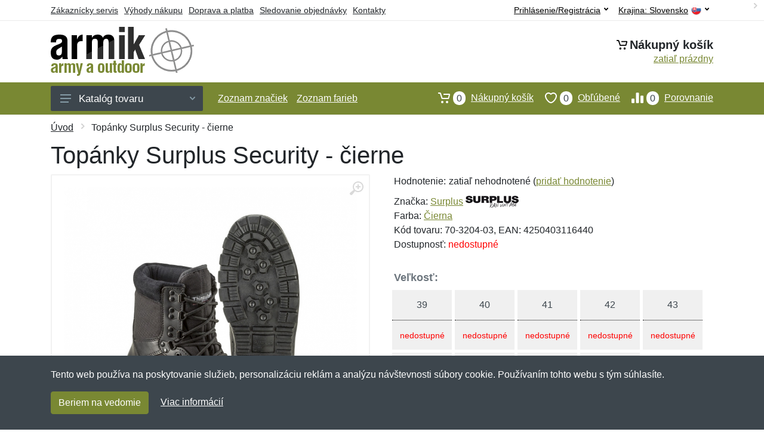

--- FILE ---
content_type: text/html; charset=UTF-8
request_url: https://armik.sk/topanky-surplus-security-cierne/
body_size: 14133
content:
<!doctype html>
<html xmlns="http://www.w3.org/1999/xhtml" lang="sk" xml:lang="sk">
<head>
<title>Topánky Surplus Security - čierne - Armik.sk: Armyshop a outdoor</title>
<meta http-equiv="content-type" content="text/html;charset=utf-8" />
<meta http-equiv="content-language" content="sk" />
<meta name="language" content="sk" />
<meta name="description" content="Kúpiť Topánky Surplus Security  - čierne najvýhodnejšie na internete." />
<meta name="robots" content="index,follow" />
<meta name="author" content="Netnakup.sk" />
<meta property="og:type" content="website" />
<meta property="og:title" content="Armik.sk" />
<meta property="og:description" content="Kúpiť Topánky Surplus Security  - čierne najvýhodnejšie na internete." />
<meta property="og:site_name" content="Armik.sk" />
<meta property="og:url" content="https://armik.sk/" />
<meta name="twitter:card" content="summary" />
<meta http-equiv="X-UA-Compatible" content="IE=edge" />
<meta name="seznam-ranking-position" content="query-exact: 1.0; query-broad: 1.3; (Google compatible)" />
<link rel="shortcut icon" href="/favicon.ico" type="image/x-icon" />
<link rel="apple-touch-icon" href="/favicon.ico">
<link rel="search" href="/search.xml" type="application/opensearchdescription+xml" title="Armik.sk" />
<link rel="manifest" href="/manifest.json" />
<link rel="alternate" type="application/xml" title="Sitemap" href="/sitemap.php" />
<meta http-equiv="x-dns-prefetch-control" content="on" />
<link rel="dns-prefetch" href="https://server.netiq.biz/" /><link rel="dns-prefetch" href="https://static.netiq.biz/" /><link rel="dns-prefetch" href="https://www.googletagmanager.com" />
<meta name="viewport" content="width=device-width, initial-scale=1" />
<meta name="format-detection" content="telephone=no" />
<link rel="stylesheet" href="https://server.netiq.biz/engine/eshop2/themes/default/css/style.css?cache=55" />
<link rel="stylesheet" href="https://server.netiq.biz/engine/eshop2/themes/default/css/armik.css?cache=55" />
<script>window.dataLayer = window.dataLayer || [];function gtag(){dataLayer.push(arguments);};gtag('consent','default',{'ad_storage':'granted','analytics_storage':'granted','ad_user_data':'granted','ad_personalization':'granted'});</script>
<script async src="https://www.googletagmanager.com/gtag/js?id=G-NC2NHHXPTF"></script>
<script async src="https://www.googletagmanager.com/gtag/js?id=AW-1063823888"></script>
<script>window.dataLayer = window.dataLayer || [];function gtag(){dataLayer.push(arguments);};gtag('js',new Date());gtag('config','G-NC2NHHXPTF');gtag('config','AW-1063823888',{'allow_enhanced_conversions':true});</script>
<script>!function(e,n,t,a,s,o,r){ e[a]||((s=e[a]=function(){s.process?s.process.apply(s,arguments):s.queue.push(arguments)}).queue=[],(o=n.createElement(t)).async=1,o.src='https://tracking.srovname.cz/srovnamepixel.js',o.dataset.srv9="1",(r=n.getElementsByTagName(t)[0]).parentNode.insertBefore(o,r))}(window,document,"script","srovname");srovname("init",'9bb9baf903a57103962e2c30a1c96bc0');</script>
</head>
<body>
<div id="hproduct" class="site">
<header class="site-header d-lg-none">
<div id="mobileheader" class="mobile-header mobile-header--sticky" data-sticky-mode="pullToShow">
<div class="mobile-panel">
<div class="container">
<div class="mobile-body">
<button class="mobile-button" aria-label="Menu"><svg width="18px" height="14px"><use xlink:href="/sprite.svg?v=2#menu-18x14"></use></svg></button>
<a class="mobile-logo" href="/"><img src="https://server.netiq.biz/engine/eshop2/identity/armik_sk_mobile.png" alt="Armik.sk" /></a>
<div class="search search--location--mobile-header mobile-header__search">
<div class="search__body">
<form class="search__form" action="./" method="post">
<input class="search__input" name="search" placeholder="Vyhľadávanie tovaru a kategórií..." aria-label="Vyhľadávanie" type="text" autocomplete="off" />
<button class="search__button search__button--type--submit" type="submit"><svg width="20px" height="20px"><use xlink:href="/sprite.svg?v=3#search-20"></use></svg></button>
<div class="search__border"></div>
</form>
<div class="search__suggestions suggestions suggestions--location--mobile-header"></div>
</div>
</div>
<div class="mobile-indicators">
<div class="indicator indicator--mobile-search indicator--mobile d-md-none"><button class="indicator__button" aria-label="Vyhľadať"><span class="area"><svg width="20px" height="20px"><use xlink:href="/sprite.svg?v=4#search-20"></use></svg></span></button></div>
<div class="indicator indicator--mobile"><a href="/cart/" class="indicator__button"><span class="area"><svg width="20px" height="20px"><use xlink:href="/sprite.svg?v=5#cart-20"></use></svg><span id="cart_value3" class="number">0</span></span></a></div>
<div class="indicator indicator--mobile d-sm-flex d-none"><a href="/wish/" class="indicator__button"><span class="area"><svg width="20px" height="20px"><use xlink:href="/sprite.svg?v=6#heart-20"></use></svg><span id="wish_value3" class="number">0</span></span></a></div>
<div class="indicator indicator--mobile d-sm-flex d-none"><a href="/compare/" class="indicator__button"><span class="area"><svg width="20px" height="20px"><use xlink:href="/sprite.svg?v=7#compare-16"></use></svg><span id="compare_value3" class="number">0</span></span></a></div>
</div>
</div>
</div>
</div>
</div>
</header>
<header id="header" class="site-header d-lg-block d-none">
<div class="site-header">
<div id="topbar">
<div class="topbar-all container">
<div class="topbar-links">
<div class="topbar-item"><a href="/servis/">Zákaznícky servis</a></div>
<div class="topbar-item"><a href="/vyhody/">Výhody nákupu</a></div>
<div class="topbar-item"><a href="/doprava-platba/">Doprava a platba</a></div>
<div class="topbar-item"><a href="/objednavka/">Sledovanie objednávky</a></div>
<div class="topbar-item"><a href="/kontakt/">Kontakty</a></div>
</div>
<div class="topbar-right"><div class="topbar-dropdown"><button class="topbar-dropdown__btn" type="button">Krajina: <span class="topbar__item-value">Slovensko</span><img src="https://stat.netiq.biz/general/flag4/sk.png" alt="" /><svg width="7px" height="5px"><use xlink:href="/sprite.svg?v=8#arrow-rounded-down-7x5"></use></svg></button><div class="topbar-dropdown__body"><div class="menu menu--layout--topbar  menu--with-icons "><div class="menu__submenus-container"></div><ul class="menu__list countries"><li class="menu__item"><div class="menu__item-submenu-offset"></div><a class="menu__item-link" href="https://armik.sk/"><img srcset="https://stat.netiq.biz/general/flag4/sk.png" src="https://stat.netiq.biz/general/flag4/sk.png" alt="" />Slovensko</a></li>
<li class="menu__item"><div class="menu__item-submenu-offset"></div><a class="menu__item-link" href="https://armik.cz/"><img srcset="https://stat.netiq.biz/general/flag4/cz.png" src="https://stat.netiq.biz/general/flag4/cz.png" alt="" />Česká republika</a></li>
</ul></div></div></div></div>
<div class="topbar-right">
<div class="topdrop">
<div class="indicator indicator--trigger--click"><button class="topbar-dropdown__btn indicator__button" type="button">Prihlásenie/Registrácia <svg width="7px" height="5px"><use xlink:href="/sprite.svg?v=11#arrow-rounded-down-7x5"></use></svg></button>
<div class="indicator__dropdown">
<div class="account-menu">
<form action="./" class="account-menu__form" method="post">
<div class="title">Prihlásenie</div>
<div class="form-group">
<label for="header-signin-email" class="sr-only">E-mail</label>
<input id="header-signin-email" type="email" name="email" class="form-control form-control-sm" placeholder="Zadajte e-mail" />
</div>
<div class="form-group">
<label for="header-signin-password" class="sr-only">Heslo</label>
<input id="header-signin-password" type="password" name="pass" class="form-control form-control-sm" placeholder="Zadajte heslo" />
</div>
<div class="button">
<button type="submit" name="login" class="btn btn-primary btn-sm">Prihlásiť</button>
</div>
<div class="link"><a href="/user/register/">Zaregistrovať</a> <a href="/user/forgot/">Zabudnuté heslo</a></div>
</form>
</div>
</div>
</div>
</div>
</div>
</div>
</div>
<div class="middle container">
<div class="header-logo"><a href="/"><img src="https://server.netiq.biz/engine/eshop2/identity/armik_sk.png" style="width:240px,height:82px" class="icon" alt="Armik.sk" /></a></div>
<div id="search">
<div class="search">
<div class="search__body sbl">
</div>
</div>
</div>
<div class="topcart">
<div class="title"><svg width="18px" height="18px"><use xlink:href="/sprite.svg?v=14#cart-20"></use></svg>Nákupný košík</div>
<div class="link"><a href="/cart/"><span id="cart_top"><span id="cart_top_quantity">zatiaľ prázdny</span><span id="cart_noti"> ks za <span id="cart_top_total"></span> €</span></span></a></div>
</div>
</div>
<div class="site-header__nav-panel">
<div class="nav-panel nav-panel--sticky" data-sticky-mode="pullToShow">
<div class="nav-panel__container container">
<div class="nav-panel__row">
<div id="menu" class="nav-panel__departments">
<div class="departments " data-departments-fixed-by="">
<div class="topmenu">
<div class="departments__links-wrapper">
<div class="departments__submenus-container"></div>
<ul class="departments__links">
<li class="departments__item"><a href="/#" class="departments__item-link">Oblečenie <svg class="departments__item-arrow" width="6px" height="9px"><use xlink:href="/sprite.svg#arrow-rounded-right-6x9"></use></svg></a><div class="departments__submenu"><div id="menu" class="menu-parts"><div class="menu-body" style="background-image:url('https://server.netiq.biz/engine/eshop2/themes/default/menu/armik_menu1.jpg');"><div class="row"><div class="mrow mlines"><ul class="menu-links menu-level0"><li class="menu-link menu-sublink"><a href="/armyshop-kategorie-bundy-kabaty-vesty/">Bundy, kabáty a vesty</a><ul class="menu-links menu-level1"><li class="menu-link"><a href="/armyshop-kategorie-bundy-kabaty-vesty-bundy/">Bundy</a></li><li class="menu-link"><a href="/armyshop-kategorie-bundy-kabaty-vesty-kabaty/">Kabáty</a></li><li class="menu-link"><a href="/armyshop-kategorie-bundy-kabaty-vesty-vesty/">Vesty</a></li></ul></li><li class="menu-link menu-sublink"><a href="/armyshop-kategorie-kombinezy-uniformy-saty/">Kombinézy, uniformy a šaty</a></li><li class="menu-link menu-sublink"><a href="/armyshop-kategorie-kosele-polokosele/">Košeľe a polokošeľe</a><ul class="menu-links menu-level1"><li class="menu-link"><a href="/armyshop-kategorie-kosele-polokosele-kosele-bluzky/">Košele a blúzky</a></li><li class="menu-link"><a href="/armyshop-kategorie-kosele-polokosele-polokosele/">Polokošele</a></li></ul></li><li class="menu-link menu-sublink"><a href="/armyshop-kategorie-mikiny-svetre/">Mikiny a svetre</a><ul class="menu-links menu-level1"><li class="menu-link"><a href="/armyshop-kategorie-mikiny-svetre-mikiny/">Mikiny</a></li><li class="menu-link"><a href="/armyshop-kategorie-mikiny-svetre-svetre/">Svetre</a></li></ul></li><li class="menu-link menu-sublink"><a href="/armyshop-kategorie-nohavice-kratasy/">Nohavice a kraťasy</a><ul class="menu-links menu-level1"><li class="menu-link"><a href="/armyshop-kategorie-nohavice-kratasy-3-4-nohavice/">3/4 nohavice</a></li><li class="menu-link"><a href="/armyshop-kategorie-nohavice-kratasy-kratasy-sortky/">Kraťasy a šortky</a></li><li class="menu-link"><a href="/armyshop-kategorie-nohavice-kratasy-nohavice/">Nohavice</a></li></ul></li><li class="menu-link menu-sublink"><a href="/armyshop-kategorie-osetrenie-impregnacia/">Ošetrenie a impregnácia</a></li><li class="menu-link menu-sublink"><a href="/armyshop-kategorie-spodna-bielizen-pyzama/">Spodná bielizeň a pyžamá</a><ul class="menu-links menu-level1"><li class="menu-link"><a href="/armyshop-kategorie-spodna-bielizen-pyzama-boxerky/">Boxerky</a></li><li class="menu-link"><a href="/armyshop-kategorie-spodna-bielizen-pyzama-dojcenske-oblecenie/">Dojčenské oblečenie</a></li></ul></li><li class="menu-link menu-sublink"><a href="/armyshop-kategorie-tricka-tilka/">Tričká a tílka</a><ul class="menu-links menu-level1"><li class="menu-link"><a href="/armyshop-kategorie-tricka-tilka-tielka/">Tielka</a></li><li class="menu-link"><a href="/armyshop-kategorie-tricka-tilka-tricka/">Tričká</a></li></ul></li></li></ul></div></div></div></div></div></li><li class="departments__item"><a href="/#" class="departments__item-link">Doplnky <svg class="departments__item-arrow" width="6px" height="9px"><use xlink:href="/sprite.svg#arrow-rounded-right-6x9"></use></svg></a><div class="departments__submenu"><div id="menu" class="menu-parts"><div class="menu-body" style="background-image:url('https://server.netiq.biz/engine/eshop2/themes/default/menu/armik_menu2.jpg');"><div class="row"><div class="mrow mlines"><ul class="menu-links menu-level0"><li class="menu-link menu-sublink"><a href="/armyshop-kategorie-ciapky-satky-rukavice/">Čiapky, šatky a rukavice</a><ul class="menu-links menu-level1"><li class="menu-link"><a href="/armyshop-kategorie-ciapky-satky-rukavice-ciapky/">Čiapky</a></li><li class="menu-link"><a href="/armyshop-kategorie-ciapky-satky-rukavice-klobuky/">Klobúky</a></li><li class="menu-link"><a href="/armyshop-kategorie-ciapky-satky-rukavice-nakrcniky/">Nákrčníky</a></li><li class="menu-link"><a href="/armyshop-kategorie-ciapky-satky-rukavice-rukavice/">Rukavice</a></li></ul></li><li class="menu-link menu-sublink"><a href="/armyshop-kategorie-galanteria-ozdoby/">Galantéria a ozdoby</a><ul class="menu-links menu-level1"><li class="menu-link"><a href="/armyshop-kategorie-galanteria-ozdoby-id-znamky/">ID známky</a></li><li class="menu-link"><a href="/armyshop-kategorie-galanteria-ozdoby-ozdoby-sperky/">Ozdoby a šperky</a></li><li class="menu-link"><a href="/armyshop-kategorie-galanteria-ozdoby-textilna-galanteria/">Textilná galantéria</a></li></ul></li><li class="menu-link menu-sublink"><a href="/armyshop-kategorie-hodinky-kompasy/">Hodinky a kompasy</a></li><li class="menu-link menu-sublink"><a href="/armyshop-kategorie-okuliare-dalekohlady/">Okuliare a ďalekohľady</a><ul class="menu-links menu-level1"><li class="menu-link"><a href="/armyshop-kategorie-okuliare-dalekohlady-dalekohlady/">Ďalekohľady</a></li><li class="menu-link"><a href="/armyshop-kategorie-okuliare-dalekohlady-okuliare/">Okuliare</a></li></ul></li><li class="menu-link menu-sublink"><a href="/armyshop-kategorie-opasky-traky/">Opasky a traky</a><ul class="menu-links menu-level1"><li class="menu-link"><a href="/armyshop-kategorie-opasky-traky-opasky/">Opasky</a></li><li class="menu-link"><a href="/armyshop-kategorie-opasky-traky-traky/">Traky</a></li></ul></li><li class="menu-link menu-sublink"><a href="/armyshop-kategorie-plastenky-dazdniky/">Pláštenky a dáždniky</a><ul class="menu-links menu-level1"><li class="menu-link"><a href="/armyshop-kategorie-plastenky-dazdniky-ponca/">Pončá</a></li></ul></li><li class="menu-link menu-sublink"><a href="/armyshop-kategorie-zdravie-hygiena/">Zdravie a hygiena</a><ul class="menu-links menu-level1"><li class="menu-link"><a href="/armyshop-kategorie-zdravie-hygiena-bandaze/">Bandáže</a></li><li class="menu-link"><a href="/armyshop-kategorie-zdravie-hygiena-lekarnicky-pomocky/">Lekárničky a pomôcky</a></li><li class="menu-link"><a href="/armyshop-kategorie-zdravie-hygiena-uteraky-osusky/">Uteráky a osušky</a></li><li class="menu-link"><a href="/armyshop-kategorie-zdravie-hygiena-vaky-na-vodu-sprchy/">Vaky na vodu a sprchy</a></li></ul></li></li></ul></div></div></div></div></div></li><li class="departments__item"><a href="/#" class="departments__item-link">Obuv a ponožky <svg class="departments__item-arrow" width="6px" height="9px"><use xlink:href="/sprite.svg#arrow-rounded-right-6x9"></use></svg></a><div class="departments__submenu"><div id="menu" class="menu-parts"><div class="menu-body" style="background-image:url('https://server.netiq.biz/engine/eshop2/themes/default/menu/armik_menu3.jpg');"><div class="row"><div class="mrow mlines"><ul class="menu-links menu-level0"><li class="menu-link menu-sublink"><a href="/armyshop-kategorie-obuv-ponozky-nesmyky-macky/">Nešmýky a mačky</a></li><li class="menu-link menu-sublink"><a href="/armyshop-kategorie-obuv-ponozky-nizka-obuv/">Nízka obuv</a><ul class="menu-links menu-level1"><li class="menu-link"><a href="/armyshop-kategorie-obuv-ponozky-nizka-obuv-mestska-tenisky/">Mestská a tenisky</a></li><li class="menu-link"><a href="/armyshop-kategorie-obuv-ponozky-nizka-obuv-pracovna/">Pracovná</a></li><li class="menu-link"><a href="/armyshop-kategorie-obuv-ponozky-nizka-obuv-sandale-zabky/">Sandále a žabky</a></li><li class="menu-link"><a href="/armyshop-kategorie-obuv-ponozky-nizka-obuv-sportova-turisticka/">Športová a turistická</a></li><li class="menu-link"><a href="/armyshop-kategorie-obuv-ponozky-nizka-obuv-takticka/">Taktická</a></li></ul></li><li class="menu-link menu-sublink"><a href="/armyshop-kategorie-obuv-ponozky-osetrenie-vone/">Ošetrenie a vôňe</a><ul class="menu-links menu-level1"><li class="menu-link"><a href="/armyshop-kategorie-obuv-ponozky-osetrenie-vone-impregnacia/">Impregnácia</a></li><li class="menu-link"><a href="/armyshop-kategorie-obuv-ponozky-osetrenie-vone-kefy-huby/">Kefy a huby</a></li><li class="menu-link"><a href="/armyshop-kategorie-obuv-ponozky-osetrenie-vone-kremy-vosky/">Krémy a vosky</a></li></ul></li><li class="menu-link menu-sublink"><a href="/armyshop-kategorie-obuv-ponozky-ponozky/">Ponožky</a><ul class="menu-links menu-level1"><li class="menu-link"><a href="/armyshop-kategorie-obuv-ponozky-ponozky-podkolienky/">Podkolienky</a></li><li class="menu-link"><a href="/armyshop-kategorie-obuv-ponozky-ponozky-stredne/">Stredné</a></li><li class="menu-link"><a href="/armyshop-kategorie-obuv-ponozky-ponozky-vysoke/">Vysoké</a></li><li class="menu-link"><a href="/armyshop-kategorie-obuv-ponozky-ponozky-znizene/">Znížené</a></li></ul></li><li class="menu-link menu-sublink"><a href="/armyshop-kategorie-obuv-ponozky-prislusenstvo/">Príslušenstvo</a></li><li class="menu-link menu-sublink"><a href="/armyshop-kategorie-obuv-ponozky-snurky/">Šnúrky</a></li><li class="menu-link menu-sublink"><a href="/armyshop-kategorie-obuv-ponozky-stredna-obuv/">Stredná obuv</a><ul class="menu-links menu-level1"><li class="menu-link"><a href="/armyshop-kategorie-obuv-ponozky-stredna-obuv-mestska/">Mestská</a></li><li class="menu-link"><a href="/armyshop-kategorie-obuv-ponozky-stredna-obuv-pracovna/">Pracovná</a></li><li class="menu-link"><a href="/armyshop-kategorie-obuv-ponozky-stredna-obuv-sportova-turisticka/">Športová a turistická</a></li><li class="menu-link"><a href="/armyshop-kategorie-obuv-ponozky-stredna-obuv-takticka/">Taktická</a></li></ul></li><li class="menu-link menu-sublink"><a href="/armyshop-kategorie-obuv-ponozky-vlozky-stielky/">Vložky a stielky</a><ul class="menu-links menu-level1"><li class="menu-link"><a href="/armyshop-kategorie-obuv-ponozky-vlozky-stielky-klasicke/">Klasické</a></li><li class="menu-link"><a href="/armyshop-kategorie-obuv-ponozky-vlozky-stielky-ortopedicke/">Ortopedické</a></li><li class="menu-link"><a href="/armyshop-kategorie-obuv-ponozky-vlozky-stielky-podologia/">Podológia</a></li></ul></li><li class="menu-link menu-sublink"><a href="/armyshop-kategorie-obuv-ponozky-vysoka-obuv/">Vysoká obuv</a><ul class="menu-links menu-level1"><li class="menu-link"><a href="/armyshop-kategorie-obuv-ponozky-vysoka-obuv-cizmy-gumaky/">Čižmy a gumáky</a></li><li class="menu-link"><a href="/armyshop-kategorie-obuv-ponozky-vysoka-obuv-mestska/">Mestská</a></li></ul></li></li></ul></div></div></div></div></div></li><li class="departments__item"><a href="/#" class="departments__item-link">Outdoorové vybavenie <svg class="departments__item-arrow" width="6px" height="9px"><use xlink:href="/sprite.svg#arrow-rounded-right-6x9"></use></svg></a><div class="departments__submenu"><div id="menu" class="menu-parts"><div class="menu-body" style="background-image:url('https://server.netiq.biz/engine/eshop2/themes/default/menu/armik_menu4.jpg');"><div class="row"><div class="mrow mlines"><ul class="menu-links menu-level0"><li class="menu-link menu-sublink"><a href="/armyshop-kategorie-baterie-napajanie/">Batérie a napájanie</a></li><li class="menu-link menu-sublink"><a href="/armyshop-kategorie-helmy-masky-chranice/">Helmy, masky a chrániče</a><ul class="menu-links menu-level1"><li class="menu-link"><a href="/armyshop-kategorie-helmy-masky-chranice-chranice/">Chrániče</a></li><li class="menu-link"><a href="/armyshop-kategorie-helmy-masky-chranice-helmy/">Helmy</a></li></ul></li><li class="menu-link menu-sublink"><a href="/armyshop-kategorie-interier-bytovy-textil/">Interiér a bytový textil</a></li><li class="menu-link menu-sublink"><a href="/armyshop-kategorie-jedalenske-potreby/">Jedálenské potreby</a><ul class="menu-links menu-level1"><li class="menu-link"><a href="/armyshop-kategorie-jedalenske-potreby-esusy-supravy/">Ešusy a súpravy</a></li><li class="menu-link"><a href="/armyshop-kategorie-jedalenske-potreby-flase/">Fľaše</a></li><li class="menu-link"><a href="/armyshop-kategorie-jedalenske-potreby-termosky/">Termosky</a></li></ul></li><li class="menu-link menu-sublink"><a href="/armyshop-kategorie-lana-karabiny/">Laná a karabíny</a></li><li class="menu-link menu-sublink"><a href="/armyshop-kategorie-lehatka-stolicky/">Lehátka a stoličky</a><ul class="menu-links menu-level1"><li class="menu-link"><a href="/armyshop-kategorie-lehatka-stolicky-stolicky-kresla/">Stoličky a kreslá</a></li></ul></li><li class="menu-link menu-sublink"><a href="/armyshop-kategorie-maskovanie-kamuflaz/">Maskovanie a kamufláž</a></li><li class="menu-link menu-sublink"><a href="/armyshop-kategorie-naradie/">Náradie</a><ul class="menu-links menu-level1"><li class="menu-link"><a href="/armyshop-kategorie-naradie-lopaty/">Lopaty</a></li><li class="menu-link"><a href="/armyshop-kategorie-naradie-sekery/">Sekery</a></li></ul></li><li class="menu-link menu-sublink"><a href="/armyshop-kategorie-potraviny/">Potraviny</a></li><li class="menu-link menu-sublink"><a href="/armyshop-kategorie-spacie-vaky-stany-deky/">Spacie vaky, stany a deky</a><ul class="menu-links menu-level1"><li class="menu-link"><a href="/armyshop-kategorie-spacie-vaky-stany-deky-spacie-vaky-obaly/">Spacie vaky a obaly</a></li><li class="menu-link"><a href="/armyshop-kategorie-spacie-vaky-stany-deky-stany-pristresky/">Stany a prístrešky</a></li></ul></li><li class="menu-link menu-sublink"><a href="/armyshop-kategorie-svietidla-baterky/">Svietidlá a baterky</a><ul class="menu-links menu-level1"><li class="menu-link"><a href="/armyshop-kategorie-svietidla-baterky-rucne-baterky/">Ručné baterky</a></li></ul></li><li class="menu-link menu-sublink"><a href="/armyshop-kategorie-varenie-grilovanie/">Varenie a grilovanie</a><ul class="menu-links menu-level1"><li class="menu-link"><a href="/armyshop-kategorie-varenie-grilovanie-grilovanie/">Grilovanie</a></li><li class="menu-link"><a href="/armyshop-kategorie-varenie-grilovanie-riad/">Riad</a></li></ul></li><li class="menu-link menu-sublink"><a href="/armyshop-kategorie-zapalovace-ohen/">Zapaľovače a oheň</a><ul class="menu-links menu-level1"><li class="menu-link"><a href="/armyshop-kategorie-zapalovace-ohen-kresadla-podpalovace/">Kresadlá a podpaľovače</a></li></ul></li></li></ul></div></div></div></div></div></li><li class="departments__item"><a href="/#" class="departments__item-link">Ruksaky tašky a puzdrá <svg class="departments__item-arrow" width="6px" height="9px"><use xlink:href="/sprite.svg#arrow-rounded-right-6x9"></use></svg></a><div class="departments__submenu"><div id="menu" class="menu-parts"><div class="menu-body" style="background-image:url('https://server.netiq.biz/engine/eshop2/themes/default/menu/armik_menu5.jpg');"><div class="row"><div class="mrow mlines"><ul class="menu-links menu-level0"><li class="menu-link menu-sublink"><a href="/armyshop-kategorie-batohy-puzdra-aktovky-kabelky/">Aktovky a kabelky</a><ul class="menu-links menu-level1"><li class="menu-link"><a href="/armyshop-kategorie-batohy-puzdra-aktovky-kabelky-aktovky/">Aktovky</a></li><li class="menu-link"><a href="/armyshop-kategorie-batohy-puzdra-aktovky-kabelky-kabelky/">Kabelky</a></li><li class="menu-link"><a href="/armyshop-kategorie-batohy-puzdra-aktovky-kabelky-tasky-na-notebook/">Tašky na notebook</a></li></ul></li><li class="menu-link menu-sublink"><a href="/armyshop-kategorie-batohy-puzdra-batohy/">Batohy</a><ul class="menu-links menu-level1"><li class="menu-link"><a href="/armyshop-kategorie-batohy-puzdra-batohy-20-29-l/">20-29 L</a></li><li class="menu-link"><a href="/armyshop-kategorie-batohy-puzdra-batohy-30-59-l/">30-59 L</a></li><li class="menu-link"><a href="/armyshop-kategorie-batohy-puzdra-batohy-60-l-viac/">60 L a viac</a></li><li class="menu-link"><a href="/armyshop-kategorie-batohy-puzdra-batohy-cez-1-rameno/">Cez 1 rameno</a></li><li class="menu-link"><a href="/armyshop-kategorie-batohy-puzdra-batohy-gymbagy-skladacie/">Gymbagy a skladacie</a></li><li class="menu-link"><a href="/armyshop-kategorie-batohy-puzdra-batohy-hydratacne/">Hydratačné</a></li></ul></li><li class="menu-link menu-sublink"><a href="/armyshop-kategorie-batohy-puzdra-kufre-cestovne-tasky/">Kufre a cestovné tašky</a><ul class="menu-links menu-level1"><li class="menu-link"><a href="/armyshop-kategorie-batohy-puzdra-kufre-cestovne-tasky-sady/">Sady</a></li><li class="menu-link"><a href="/armyshop-kategorie-batohy-puzdra-kufre-cestovne-tasky-skrupinove/">Škrupinové</a></li><li class="menu-link"><a href="/armyshop-kategorie-batohy-puzdra-kufre-cestovne-tasky-textilne/">Textilné</a></li></ul></li><li class="menu-link menu-sublink"><a href="/armyshop-kategorie-batohy-puzdra-ladvinky-bokove-tasky/">Ľadvinky a bokové tašky</a><ul class="menu-links menu-level1"><li class="menu-link"><a href="/armyshop-kategorie-batohy-puzdra-ladvinky-bokove-tasky-bokove-tasky/">Bokové tašky</a></li><li class="menu-link"><a href="/armyshop-kategorie-batohy-puzdra-ladvinky-bokove-tasky-ladvinky/">Ľadvinky</a></li></ul></li><li class="menu-link menu-sublink"><a href="/armyshop-kategorie-batohy-puzdra-penazenky-dokladovky/">Peňaženky a dokladovky</a><ul class="menu-links menu-level1"><li class="menu-link"><a href="/armyshop-kategorie-batohy-puzdra-penazenky-dokladovky-dokladovky/">Dokladovky</a></li><li class="menu-link"><a href="/armyshop-kategorie-batohy-puzdra-penazenky-dokladovky-penazenky/">Peňaženky</a></li></ul></li><li class="menu-link menu-sublink"><a href="/armyshop-kategorie-batohy-puzdra-puzdra/">Púzdra</a><ul class="menu-links menu-level1"><li class="menu-link"><a href="/armyshop-kategorie-batohy-puzdra-puzdra-debny-krabicky/">Debny a krabičky</a></li><li class="menu-link"><a href="/armyshop-kategorie-batohy-puzdra-puzdra-univerzalne/">Univerzálne</a></li></ul></li><li class="menu-link menu-sublink"><a href="/armyshop-kategorie-batohy-puzdra-tasky-vaky/">Tašky a vaky</a><ul class="menu-links menu-level1"><li class="menu-link"><a href="/armyshop-kategorie-batohy-puzdra-tasky-vaky-cez-rameno/">Cez rameno</a></li><li class="menu-link"><a href="/armyshop-kategorie-batohy-puzdra-tasky-vaky-lodne-vaky-puzdra/">Lodné vaky a púzdra</a></li><li class="menu-link"><a href="/armyshop-kategorie-batohy-puzdra-tasky-vaky-male-polne/">Malé poľné</a></li><li class="menu-link"><a href="/armyshop-kategorie-batohy-puzdra-tasky-vaky-nakupne/">Nákupné</a></li></ul></li></li></ul></div></div></div></div></div></li><li class="departments__item"><a href="/#" class="departments__item-link">Taktické vybavenie <svg class="departments__item-arrow" width="6px" height="9px"><use xlink:href="/sprite.svg#arrow-rounded-right-6x9"></use></svg></a><div class="departments__submenu"><div id="menu" class="menu-parts"><div class="menu-body" style="background-image:url('https://server.netiq.biz/engine/eshop2/themes/default/menu/armik_menu6.jpg');"><div class="row"><div class="mrow mlines"><ul class="menu-links menu-level0"><li class="menu-link menu-sublink"><a href="/armyshop-kategorie-luky-praky-kuse/">Luky, praky a kuše</a><ul class="menu-links menu-level1"><li class="menu-link"><a href="/armyshop-kategorie-luky-praky-kuse-praky/">Praky</a></li></ul></li><li class="menu-link menu-sublink"><a href="/armyshop-kategorie-noze-sable/">Nože a šable</a><ul class="menu-links menu-level1"><li class="menu-link"><a href="/armyshop-kategorie-noze-sable-noze/">Nože</a></li><li class="menu-link"><a href="/armyshop-kategorie-noze-sable-udrzba/">Údržba</a></li></ul></li><li class="menu-link menu-sublink"><a href="/armyshop-kategorie-obranne-spreje/">Obranné spreje</a><ul class="menu-links menu-level1"><li class="menu-link"><a href="/armyshop-kategorie-obranne-spreje-koreniste-spreje-fog/">Korenisté spreje FOG</a></li><li class="menu-link"><a href="/armyshop-kategorie-obranne-spreje-koreniste-spreje-gel/">Korenisté spreje GEL</a></li><li class="menu-link"><a href="/armyshop-kategorie-obranne-spreje-koreniste-spreje-jet/">Korenisté spreje JET</a></li></ul></li><li class="menu-link menu-sublink"><a href="/armyshop-kategorie-obusky-tonfy/">Obušky a tonfy</a><ul class="menu-links menu-level1"><li class="menu-link"><a href="/armyshop-kategorie-obusky-tonfy-boxery/">Boxery</a></li><li class="menu-link"><a href="/armyshop-kategorie-obusky-tonfy-obusky/">Obušky</a></li><li class="menu-link"><a href="/armyshop-kategorie-obusky-tonfy-takticke-pera/">Taktické perá</a></li></ul></li><li class="menu-link menu-sublink"><a href="/armyshop-kategorie-paralyzery-sireny/">Paralyzéry a sirény</a></li><li class="menu-link menu-sublink"><a href="/armyshop-kategorie-pomocky-na-prezitie/">Pomôcky na prežitie</a><ul class="menu-links menu-level1"><li class="menu-link"><a href="/armyshop-kategorie-pomocky-na-prezitie-krabicky-poslednej-zachrany/">Krabičky poslednej záchrany</a></li><li class="menu-link"><a href="/armyshop-kategorie-pomocky-na-prezitie-pistalky/">Píšťalky</a></li></ul></li><li class="menu-link menu-sublink"><a href="/armyshop-kategorie-prislusenstvo-k-zbraniam/">Príslušenstvo k zbraniam</a><ul class="menu-links menu-level1"><li class="menu-link"><a href="/armyshop-kategorie-prislusenstvo-k-zbraniam-chranice-sluchu/">Chrániče sluchu</a></li><li class="menu-link"><a href="/armyshop-kategorie-prislusenstvo-k-zbraniam-puskohlady-zameriavace/">Puškohľady a zameriavače</a></li><li class="menu-link"><a href="/armyshop-kategorie-prislusenstvo-k-zbraniam-udrzba/">Údržba</a></li></ul></li><li class="menu-link menu-sublink"><a href="/armyshop-kategorie-puta-zamky/">Putá a zámky</a></li><li class="menu-link menu-sublink"><a href="/armyshop-kategorie-puzdra-k-zbraniam/">Puzdrá k zbraniam</a><ul class="menu-links menu-level1"><li class="menu-link"><a href="/armyshop-kategorie-puzdra-k-zbraniam-na-zasobniky/">Na zásobníky</a></li><li class="menu-link"><a href="/armyshop-kategorie-puzdra-k-zbraniam-na-zbrane/">Na zbrane</a></li></ul></li></li></ul></div></div></div></div></div></li><li class="departments__item"><a href="/#" class="departments__item-link">Športové potreby a hry <svg class="departments__item-arrow" width="6px" height="9px"><use xlink:href="/sprite.svg#arrow-rounded-right-6x9"></use></svg></a><div class="departments__submenu"><div id="menu" class="menu-parts"><div class="menu-body"><div class="row"><div class="mrow mlines"><ul class="menu-links menu-level0"><li class="menu-link menu-sublink"><a href="/armyshop-kategorie-sportove-potreby-bojove-sporty/">Bojové športy</a></li><li class="menu-link menu-sublink"><a href="/armyshop-kategorie-sportove-potreby-cyklistika/">Cyklistika</a><ul class="menu-links menu-level1"><li class="menu-link"><a href="/armyshop-kategorie-sportove-potreby-cyklistika-prilby/">Prilby</a></li></ul></li><li class="menu-link menu-sublink"><a href="/armyshop-kategorie-sportove-potreby-elektricke-vozidla/">Elektrické vozidlá</a></li><li class="menu-link menu-sublink"><a href="/armyshop-kategorie-sportove-potreby-fitness/">Fitness</a></li><li class="menu-link menu-sublink"><a href="/armyshop-kategorie-sportove-potreby-hracky/">Hračky</a><ul class="menu-links menu-level1"><li class="menu-link"><a href="/armyshop-kategorie-sportove-potreby-hracky-stavebnice/">Stavebnice</a></li></ul></li><li class="menu-link menu-sublink"><a href="/armyshop-kategorie-sportove-potreby-loptove-sporty/">Loptové športy</a></li><li class="menu-link menu-sublink"><a href="/armyshop-kategorie-sportove-potreby-ostatne-sporty/">Ostatné športy</a><ul class="menu-links menu-level1"><li class="menu-link"><a href="/armyshop-kategorie-sportove-potreby-ostatne-sporty-sipky/">Šípky</a></li></ul></li><li class="menu-link menu-sublink"><a href="/armyshop-kategorie-sportove-potreby-ostatne-sporty-sipky/">Šípky</a></li><li class="menu-link menu-sublink"><a href="/armyshop-kategorie-sportove-potreby-turistika-beh/">Turistika a beh</a><ul class="menu-links menu-level1"><li class="menu-link"><a href="/armyshop-kategorie-sportove-potreby-turistika-beh-trekingove-palice/">Trekingové palice</a></li></ul></li><li class="menu-link menu-sublink"><a href="/armyshop-kategorie-sportove-potreby-vodne-sporty-plavanie/">Vodné športy a plávanie</a><ul class="menu-links menu-level1"><li class="menu-link"><a href="/armyshop-kategorie-sportove-potreby-vodne-sporty-plavanie-plavky/">Plavky</a></li></ul></li><li class="menu-link menu-sublink"><a href="/armyshop-kategorie-sportove-potreby-zimne-sporty/">Zimné športy</a><ul class="menu-links menu-level1"><li class="menu-link"><a href="/armyshop-kategorie-sportove-potreby-zimne-sporty-boby/">Boby</a></li><li class="menu-link"><a href="/armyshop-kategorie-sportove-potreby-zimne-sporty-klzaky/">Klzáky</a></li><li class="menu-link"><a href="/armyshop-kategorie-sportove-potreby-zimne-sporty-sane/">Sane</a></li></ul></li></li></ul></div></div></div></div></div></li><li class="departments__item"><a href="/#" class="departments__item-link">Vlajky, nášivky a insígnie <svg class="departments__item-arrow" width="6px" height="9px"><use xlink:href="/sprite.svg#arrow-rounded-right-6x9"></use></svg></a><div class="departments__submenu"><div id="menu" class="menu-parts"><div class="menu-body" style="background-image:url('https://server.netiq.biz/engine/eshop2/themes/default/menu/armik_menu8.jpg');"><div class="row"><div class="mrow mlines"><ul class="menu-links menu-level0"><li class="menu-link menu-sublink"><a href="/armyshop-kategorie-vlajky-nasivky-insignie-afrika/">Afrika</a><ul class="menu-links menu-level1"><li class="menu-link"><a href="/armyshop-kategorie-vlajky-nasivky-insignie-afrika-egypt/">Egypt</a></li></ul></li><li class="menu-link menu-sublink"><a href="/armyshop-kategorie-vlajky-nasivky-insignie-amerika/">Amerika</a><ul class="menu-links menu-level1"><li class="menu-link"><a href="/armyshop-kategorie-vlajky-nasivky-insignie-amerika-kanada/">Kanada</a></li><li class="menu-link"><a href="/armyshop-kategorie-vlajky-nasivky-insignie-amerika-usa/">USA</a></li></ul></li><li class="menu-link menu-sublink"><a href="/armyshop-kategorie-vlajky-nasivky-insignie-australie-oceanie/">Austrálie a Oceánie</a><ul class="menu-links menu-level1"><li class="menu-link"><a href="/armyshop-kategorie-vlajky-nasivky-insignie-australie-oceanie-australia/">Austrália</a></li></ul></li><li class="menu-link menu-sublink"><a href="/armyshop-kategorie-vlajky-nasivky-insignie-azia/">Ázia</a><ul class="menu-links menu-level1"><li class="menu-link"><a href="/armyshop-kategorie-vlajky-nasivky-insignie-azia-izrael/">Izrael</a></li><li class="menu-link"><a href="/armyshop-kategorie-vlajky-nasivky-insignie-azia-japonsko/">Japonsko</a></li><li class="menu-link"><a href="/armyshop-kategorie-vlajky-nasivky-insignie-azia-turecko/">Turecko</a></li><li class="menu-link"><a href="/armyshop-kategorie-vlajky-nasivky-insignie-azia-vietnam/">Vietnam</a></li></ul></li><li class="menu-link menu-sublink"><a href="/armyshop-kategorie-vlajky-nasivky-insignie-europa/">Európa</a><ul class="menu-links menu-level1"><li class="menu-link"><a href="/armyshop-kategorie-vlajky-nasivky-insignie-europa-ceska-republika/">Česká republika</a></li><li class="menu-link"><a href="/armyshop-kategorie-vlajky-nasivky-insignie-europa-europska-unia/">Európska únia</a></li><li class="menu-link"><a href="/armyshop-kategorie-vlajky-nasivky-insignie-europa-francuzsko/">Francúzsko</a></li><li class="menu-link"><a href="/armyshop-kategorie-vlajky-nasivky-insignie-europa-nemecko/">Nemecko</a></li><li class="menu-link"><a href="/armyshop-kategorie-vlajky-nasivky-insignie-europa-rusko/">Rusko</a></li><li class="menu-link"><a href="/armyshop-kategorie-vlajky-nasivky-insignie-europa-slovensko/">Slovensko</a></li><li class="menu-link"><a href="/armyshop-kategorie-vlajky-nasivky-insignie-europa-taliansko/">Taliansko</a></li><li class="menu-link"><a href="/armyshop-kategorie-vlajky-nasivky-insignie-europa-ukrajina/">Ukrajina</a></li></ul></li><li class="menu-link menu-sublink"><a href="/armyshop-kategorie-vlajky-nasivky-insignie-ostatne/">Ostatné</a><ul class="menu-links menu-level1"><li class="menu-link"><a href="/armyshop-kategorie-vlajky-nasivky-insignie-ostatne-armada-zbrane/">Armáda a zbrane</a></li><li class="menu-link"><a href="/armyshop-kategorie-vlajky-nasivky-insignie-ostatne-bezpecnostne-agentury/">Bezpečnostné agentúry</a></li><li class="menu-link"><a href="/armyshop-kategorie-vlajky-nasivky-insignie-ostatne-kostry-lebky/">Kostry a lebky</a></li><li class="menu-link"><a href="/armyshop-kategorie-vlajky-nasivky-insignie-ostatne-krvne-skupiny-zdravie/">Krvné skupiny a zdravie</a></li><li class="menu-link"><a href="/armyshop-kategorie-vlajky-nasivky-insignie-ostatne-napisy-texty/">Nápisy a texty</a></li><li class="menu-link"><a href="/armyshop-kategorie-vlajky-nasivky-insignie-ostatne-organizacie-skupiny/">Organizácie a skupiny</a></li><li class="menu-link"><a href="/armyshop-kategorie-vlajky-nasivky-insignie-ostatne-pismena-cisla/">Písmená a čísla</a></li><li class="menu-link"><a href="/armyshop-kategorie-vlajky-nasivky-insignie-ostatne-vtipne/">Vtipné</a></li><li class="menu-link"><a href="/armyshop-kategorie-vlajky-nasivky-insignie-ostatne-zvierata/">Zvieratá</a></li></ul></li></li></ul></div></div></div></div></div></li></ul>
</div>
</div>
<button class="departments__button"><svg class="departments__button-icon" width="18px" height="14px"><use xlink:href="/sprite.svg?v=1#menu-18x14"></use></svg>Katalóg tovaru<svg class="departments__button-arrow" width="9px" height="6px"><use xlink:href="/sprite.svg?v=15#arrow-rounded-down-9x6"></use></svg></button>
</div>
</div>
<div id="tleft">
<ul>
<li><a href="/znacky/">Zoznam značiek</a></li>
<li><a href="/farby/">Zoznam farieb</a></li>
</ul>
</div>
<div id="tright">
<div class="indicator"><a href="/compare/"><span class="area"><svg width="20px" height="20px"><use xlink:href="/sprite.svg?v=19#compare-16"></use></svg><span id="compare_value" class="number">0</span></span>Porovnanie</a></div>
<div class="indicator"><a href="/wish/"><span class="area"><svg width="20px" height="20px"><use xlink:href="/sprite.svg?v=20#heart-20"></use></svg><span id="wish_value" class="number">0</span></span>Obľúbené</a></div>
<div class="indicator"><a href="/cart/"><span class="area"><svg width="20px" height="20px"><use xlink:href="/sprite.svg?v=21#cart-20"></use></svg><span id="cart_value" class="number">0</span></span>Nákupný košík</a></div>
</div>
</div>
</div>
</div>
</div>
</div>
</header>
<div id="main" class="sitebody">
<div class="container"><div id="add-item-bag"></div></div>
<div id="toptitle">
<div class="title container"><div class="topnavi"><nav aria-label="breadcrumb"><ol class="breadcrumb"><li class="item"><a href="/">Úvod</a><svg class="arrow" width="6px" height="9px"><use xlink:href="/sprite.svg?v=70#arrow-rounded-right-6x9"></use></svg></li><svg class="arrow" width="6px" height="9px"><use xlink:href="/sprite.svg?v=73#arrow-rounded-right-6x9"></use></svg><li class="item active" aria-current="page">Topánky Surplus Security - čierne</li></ol></nav></div><h1>Topánky Surplus Security - čierne</h1></div>
</div>
<div id="product" class="container">
<div id="content" class="product product--layout--standard" data-layout="standard">
<div id="detail" class="product-content">
<div class="product-gallery">
<div class="product-gallery__featured">
<button class="product-gallery__zoom"><svg width="24px" height="24px"><use xlink:href="/sprite.svg?v=95#zoom-in-24"></use></svg></button>
<div class="owl-carousel" id="product-image" style="display:block;">
<div class="product-image product-image-gallery"><a href="https://server.netiq.biz/engine/eshop/rs/image/original/10120_4.jpg" data-width="830" data-height="830" class="product-imageb" target="_blank"><img src="https://server.netiq.biz/engine/eshop/rs/image/original/10120_4.jpg" alt="" /></a></div>
</div>
</div>
<div class="product-gallery__carousel">
<div class="owl-carousel" id="product-carousel"><a href="https://server.netiq.biz/engine/eshop/rs/image/original/10120_4.jpg" class="product-gallery__carousel-item"><img class="product-gallery__carousel-image" src="https://server.netiq.biz/engine/eshop/rs/image/resize150/10120_4.jpg" alt="" /></a></div>

</div>

</div>
<div class="pinfo">
<h4 class="specs">Špecifikácia</h4><div class="product-rating"><div class="product-rating-stars"><span>Hodnotenie:</span>zatiaľ nehodnotené (<a href="#upperd" class="havereview openpart" data-part="review">pridať hodnotenie</a>)</div></div>
<ul>
<li>Značka: <a href="/vyrobcovia-surplus/">Surplus</a> <img src="https://server.netiq.biz/engine/eshop2/img/brands/34.png" alt="Surplus" /></li>
<li>Farba: <a href="/c/cierna/">Čierna</a></li>
<li>Kód tovaru: 70-3204-03, EAN: 4250403116440</li>
</ul>
<div class="optall2">
<ul><li>Dostupnosť: <span class="text-red">nedostupné</span></li></ul>
</div>
<div id="opt2_197" class="inclass none"></div><div id="opt2_198" class="inclass none"></div><div id="opt2_87" class="inclass none"></div><div id="opt2_88" class="inclass none"></div><div id="opt2_89" class="inclass none"></div><div id="opt2_90" class="inclass none"></div><div id="opt2_91" class="inclass none"></div><div id="opt2_92" class="inclass none"></div><div id="opt2_93" class="inclass none"></div>
<div class="form-group product__option">
<div class="product-option"><label class="product-option-label">Veľkosť:</label><div class="input-radio-label"><div in="onselect" class="input-radio-label__list"><input type="radio" class="rpro" name="product_size" id="197" value="197" /><label for="197"><div class="thumbs"><span class="name">39</span><span class="availability text-red">nedostupné</span></div></label><input type="radio" class="rpro" name="product_size" id="198" value="198" /><label for="198"><div class="thumbs"><span class="name">40</span><span class="availability text-red">nedostupné</span></div></label><input type="radio" class="rpro" name="product_size" id="87" value="87" /><label for="87"><div class="thumbs"><span class="name">41</span><span class="availability text-red">nedostupné</span></div></label><input type="radio" class="rpro" name="product_size" id="88" value="88" /><label for="88"><div class="thumbs"><span class="name">42</span><span class="availability text-red">nedostupné</span></div></label><input type="radio" class="rpro" name="product_size" id="89" value="89" /><label for="89"><div class="thumbs"><span class="name">43</span><span class="availability text-red">nedostupné</span></div></label><input type="radio" class="rpro" name="product_size" id="90" value="90" /><label for="90"><div class="thumbs"><span class="name">44</span><span class="availability text-red">nedostupné</span></div></label><input type="radio" class="rpro" name="product_size" id="91" value="91" /><label for="91"><div class="thumbs"><span class="name">45</span><span class="availability text-red">nedostupné</span></div></label><input type="radio" class="rpro" name="product_size" id="92" value="92" /><label for="92"><div class="thumbs"><span class="name">46</span><span class="availability text-red">nedostupné</span></div></label><input type="radio" class="rpro" name="product_size" id="93" value="93" /><label for="93"><div class="thumbs"><span class="name">47</span><span class="availability text-red">nedostupné</span></div></label></div></div></div>
<div class="optall">

</div>
<div id="opt_197" class="inclass none"><label class="product-option-label" for="product-quantity">Počet vo veľkosti 39:</label><div class="text-red">Táto veľkosť je vypredaná u nás aj priamo u výrobcu. Nedá sa tak teraz objednať. Môžeme vás informovať, akonáhle bude produkt opäť dostupný. Stačí nižšie napísať váš email.</div><form action="./" class="lbig" method="post"><label class="nolabel" for="watchdog_email">E-mail:</label><span class="text-red">*</span><div class="line clearfix"><input type="text" maxlength="250" name="watchdog_email" class="form-control" id="watchdog_email" value="" /><input type="hidden" name="option_value_id" value="197" /><input type="hidden" name="option_value_name" value="39" /><div class="form-group inputweb" aria-hidden="true"><label class="control-label" for="web">web</label><input id="web" type="text" name="web" tabindex="-1" value="" autocomplete="off" /></div><button type="submit" name="watchdog" class="btn btn-primary btn-mob">Sledovať dostupnosť</button></div></form></div><div id="opt_198" class="inclass none"><label class="product-option-label" for="product-quantity">Počet vo veľkosti 40:</label><div class="text-red">Táto veľkosť je vypredaná u nás aj priamo u výrobcu. Nedá sa tak teraz objednať. Môžeme vás informovať, akonáhle bude produkt opäť dostupný. Stačí nižšie napísať váš email.</div><form action="./" class="lbig" method="post"><label class="nolabel" for="watchdog_email">E-mail:</label><span class="text-red">*</span><div class="line clearfix"><input type="text" maxlength="250" name="watchdog_email" class="form-control" id="watchdog_email" value="" /><input type="hidden" name="option_value_id" value="198" /><input type="hidden" name="option_value_name" value="40" /><div class="form-group inputweb" aria-hidden="true"><label class="control-label" for="web">web</label><input id="web" type="text" name="web" tabindex="-1" value="" autocomplete="off" /></div><button type="submit" name="watchdog" class="btn btn-primary btn-mob">Sledovať dostupnosť</button></div></form></div><div id="opt_87" class="inclass none"><label class="product-option-label" for="product-quantity">Počet vo veľkosti 41:</label><div class="text-red">Táto veľkosť je vypredaná u nás aj priamo u výrobcu. Nedá sa tak teraz objednať. Môžeme vás informovať, akonáhle bude produkt opäť dostupný. Stačí nižšie napísať váš email.</div><form action="./" class="lbig" method="post"><label class="nolabel" for="watchdog_email">E-mail:</label><span class="text-red">*</span><div class="line clearfix"><input type="text" maxlength="250" name="watchdog_email" class="form-control" id="watchdog_email" value="" /><input type="hidden" name="option_value_id" value="87" /><input type="hidden" name="option_value_name" value="41" /><div class="form-group inputweb" aria-hidden="true"><label class="control-label" for="web">web</label><input id="web" type="text" name="web" tabindex="-1" value="" autocomplete="off" /></div><button type="submit" name="watchdog" class="btn btn-primary btn-mob">Sledovať dostupnosť</button></div></form></div><div id="opt_88" class="inclass none"><label class="product-option-label" for="product-quantity">Počet vo veľkosti 42:</label><div class="text-red">Táto veľkosť je vypredaná u nás aj priamo u výrobcu. Nedá sa tak teraz objednať. Môžeme vás informovať, akonáhle bude produkt opäť dostupný. Stačí nižšie napísať váš email.</div><form action="./" class="lbig" method="post"><label class="nolabel" for="watchdog_email">E-mail:</label><span class="text-red">*</span><div class="line clearfix"><input type="text" maxlength="250" name="watchdog_email" class="form-control" id="watchdog_email" value="" /><input type="hidden" name="option_value_id" value="88" /><input type="hidden" name="option_value_name" value="42" /><div class="form-group inputweb" aria-hidden="true"><label class="control-label" for="web">web</label><input id="web" type="text" name="web" tabindex="-1" value="" autocomplete="off" /></div><button type="submit" name="watchdog" class="btn btn-primary btn-mob">Sledovať dostupnosť</button></div></form></div><div id="opt_89" class="inclass none"><label class="product-option-label" for="product-quantity">Počet vo veľkosti 43:</label><div class="text-red">Táto veľkosť je vypredaná u nás aj priamo u výrobcu. Nedá sa tak teraz objednať. Môžeme vás informovať, akonáhle bude produkt opäť dostupný. Stačí nižšie napísať váš email.</div><form action="./" class="lbig" method="post"><label class="nolabel" for="watchdog_email">E-mail:</label><span class="text-red">*</span><div class="line clearfix"><input type="text" maxlength="250" name="watchdog_email" class="form-control" id="watchdog_email" value="" /><input type="hidden" name="option_value_id" value="89" /><input type="hidden" name="option_value_name" value="43" /><div class="form-group inputweb" aria-hidden="true"><label class="control-label" for="web">web</label><input id="web" type="text" name="web" tabindex="-1" value="" autocomplete="off" /></div><button type="submit" name="watchdog" class="btn btn-primary btn-mob">Sledovať dostupnosť</button></div></form></div><div id="opt_90" class="inclass none"><label class="product-option-label" for="product-quantity">Počet vo veľkosti 44:</label><div class="text-red">Táto veľkosť je vypredaná u nás aj priamo u výrobcu. Nedá sa tak teraz objednať. Môžeme vás informovať, akonáhle bude produkt opäť dostupný. Stačí nižšie napísať váš email.</div><form action="./" class="lbig" method="post"><label class="nolabel" for="watchdog_email">E-mail:</label><span class="text-red">*</span><div class="line clearfix"><input type="text" maxlength="250" name="watchdog_email" class="form-control" id="watchdog_email" value="" /><input type="hidden" name="option_value_id" value="90" /><input type="hidden" name="option_value_name" value="44" /><div class="form-group inputweb" aria-hidden="true"><label class="control-label" for="web">web</label><input id="web" type="text" name="web" tabindex="-1" value="" autocomplete="off" /></div><button type="submit" name="watchdog" class="btn btn-primary btn-mob">Sledovať dostupnosť</button></div></form></div><div id="opt_91" class="inclass none"><label class="product-option-label" for="product-quantity">Počet vo veľkosti 45:</label><div class="text-red">Táto veľkosť je vypredaná u nás aj priamo u výrobcu. Nedá sa tak teraz objednať. Môžeme vás informovať, akonáhle bude produkt opäť dostupný. Stačí nižšie napísať váš email.</div><form action="./" class="lbig" method="post"><label class="nolabel" for="watchdog_email">E-mail:</label><span class="text-red">*</span><div class="line clearfix"><input type="text" maxlength="250" name="watchdog_email" class="form-control" id="watchdog_email" value="" /><input type="hidden" name="option_value_id" value="91" /><input type="hidden" name="option_value_name" value="45" /><div class="form-group inputweb" aria-hidden="true"><label class="control-label" for="web">web</label><input id="web" type="text" name="web" tabindex="-1" value="" autocomplete="off" /></div><button type="submit" name="watchdog" class="btn btn-primary btn-mob">Sledovať dostupnosť</button></div></form></div><div id="opt_92" class="inclass none"><label class="product-option-label" for="product-quantity">Počet vo veľkosti 46:</label><div class="text-red">Táto veľkosť je vypredaná u nás aj priamo u výrobcu. Nedá sa tak teraz objednať. Môžeme vás informovať, akonáhle bude produkt opäť dostupný. Stačí nižšie napísať váš email.</div><form action="./" class="lbig" method="post"><label class="nolabel" for="watchdog_email">E-mail:</label><span class="text-red">*</span><div class="line clearfix"><input type="text" maxlength="250" name="watchdog_email" class="form-control" id="watchdog_email" value="" /><input type="hidden" name="option_value_id" value="92" /><input type="hidden" name="option_value_name" value="46" /><div class="form-group inputweb" aria-hidden="true"><label class="control-label" for="web">web</label><input id="web" type="text" name="web" tabindex="-1" value="" autocomplete="off" /></div><button type="submit" name="watchdog" class="btn btn-primary btn-mob">Sledovať dostupnosť</button></div></form></div><div id="opt_93" class="inclass none"><label class="product-option-label" for="product-quantity">Počet vo veľkosti 47:</label><div class="text-red">Táto veľkosť je vypredaná u nás aj priamo u výrobcu. Nedá sa tak teraz objednať. Môžeme vás informovať, akonáhle bude produkt opäť dostupný. Stačí nižšie napísať váš email.</div><form action="./" class="lbig" method="post"><label class="nolabel" for="watchdog_email">E-mail:</label><span class="text-red">*</span><div class="line clearfix"><input type="text" maxlength="250" name="watchdog_email" class="form-control" id="watchdog_email" value="" /><input type="hidden" name="option_value_id" value="93" /><input type="hidden" name="option_value_name" value="47" /><div class="form-group inputweb" aria-hidden="true"><label class="control-label" for="web">web</label><input id="web" type="text" name="web" tabindex="-1" value="" autocomplete="off" /></div><button type="submit" name="watchdog" class="btn btn-primary btn-mob">Sledovať dostupnosť</button></div></form></div>
</div>

</div>
</div>
<a name="upperd"></a>
<div class="product-tabs product-tabs--sticky">
<div class="product-tabs__list">
<div class="product-tabs__list-body">
<div class="product-tabs__list-container container">
<a href="#upperd" class="openpart product-tabs__item product-tabs__item--active" id="top-description" data-part="description">Popis</a>

<a href="#upperd" class="openpart product-tabs__item" id="top-review" data-part="review">Recenzie</a>
<a href="#upperd" class="openpart product-tabs__item" id="top-question" data-part="question">Otázky</a>
</div>
</div>
</div>
<div class="content">
<div class="product-tabs__pane product-tabs__pane--active" id="tab-description">
<div class="desc"><h4>Určenie: Nezáleží na pohlaví</h4><p>Kvalitná obuv od nemeckej firmy Surplus majú 9 otvory na šnurovanie. Sú vyrobené z odolnej nylonovej látky a majú vo vnútri izolačnú vrstvu <a href="/text-thinsulate/" class="vocab">Thinsulate</a>. Vďaka tejto izolačnej vrstve budete mať novy v teple aj v chladnejších a vlhkých podmienkach.</p>
<p></p>
<p>Rozšírený jazyk je po stranách spojený s topánkou, čím je zabránené prieniku vody a prípadných nečistôt dovnútra. Členková časť topánky je zosilnená a mäkko polstrovaná. Šnurovanie je riešené piatimi dvojicami dierok a štyrmi pármi kovových prievlakov. Pevná gumová podrážka s tvarovanou vzorkou zabraňuje pošmyknutiu.</p>
<p></p>
<p><h4>Materiál</h4></p>
<p>vrchná: 100 % Cordura nylon a koža</p>
<p>podšívka: 100 % polyamid</p>
</div>
<div class="spec"><h4>Parametre</h4><div class="line lineflex"><div class="name">Materiál</div><div class="last">koža, polyamid</div></div><div class="line lineflex"><div class="name"></div><div class="last">Materiálové zloženie: koža + polyamid</div></div><div class="line lineflex"><div class="name">Cordura polyamid</div><div class="last"><span style="color:green;">&#10004;</span> áno</div></div><div class="line lineflex"><div class="name">Thinsulate vložka</div><div class="last"><span style="color:green;">&#10004;</span> áno</div></div><div class="line lineflex"><div class="name">Určenie: Pre bezpečnostné zložky</div><div class="last"><span style="color:green;">&#10004;</span> áno</div></div><div class="line lineflex"><div class="name">Zateplené</div><div class="last"><span style="color:green;">&#10004;</span> áno</div></div></div><div class="spec"><h4>Výrobca</h4><div class="line lineflex"><div class="name">Firma</div><div class="last"><div class="tooltip">SURPLUS Import GmbH<span class="tooltiptext">E-mail: info@surplus-import.de<br />Telefón: +492234990060</span></div></div></div><div class="line lineflex"><div class="name">Adresa</div><div class="last">Donatusstr. 127-129, Pulheim, Germany <img src="https://stat.netiq.biz/general/flag4/de.png" alt="" /></div></div></div>
</div>

<div class="product-tabs__pane" id="tab-review"><div class="reviews_list"><form method="post" action="./"><h4>Nová recenzia</h4><div class="form-row"><div class="form-group third"><label for="review_star">Hodnotenie:</label><span class="text-red">*</span><select name="review_star" id="review_star" class="form-control"><option value="5" selected="selected">5/5 (najlepší)</option><option value="4">4/5</option><option value="3">3/5</option><option value="2">2/5</option><option value="1">1/5 (najhorší)</option></select></div><div class="form-group third"><label for="review_name">Meno:</label><span class="text-red">*</span><input type="text" name="review_name" class="form-control" id="review_name" placeholder="Meno" value="" /></div><div class="form-group third"><label for="review_email">E-mail:</label><span class="text-red">*</span><input type="text" name="review_email" class="form-control" id="review_email" placeholder="E-mail" value="" /></div></div><div class="form-row"><div class="form-group allo"><label for="review_text">Správa</label><span class="text-red">*</span><textarea name="review_text" class="form-control" id="review_text" rows="6"></textarea></div></div><div class="form-group inputweb" aria-hidden="true"><label class="control-label" for="web">web</label><input id="web" type="text" name="web" tabindex="-1" value="" autocomplete="off" /></div><div class="form-group"><button type="submit" name="newreview2" class="btn btn-primary">Pridať</button></div></form></div><br /><br /><div class="reviews_list"><ol></ol></div></div>
<div class="product-tabs__pane" id="tab-question"><div class="reviews_list"><form method="post" action="./"><h4>Nová otázka</h4><div class="form-row"><div class="form-group third"><label for="review_name">Meno:</label><span class="text-red">*</span><input type="text" name="review_name" class="form-control" id="review_name" placeholder="Meno" value="" /></div><div class="form-group third"><label for="review_email">E-mail:</label><span class="text-red">*</span><input type="text" name="review_email" class="form-control" id="review_email" placeholder="E-mail" value="" /></div></div><div class="form-row"><div class="form-group allo"><label for="review_text">Správa</label><span class="text-red">*</span><textarea name="review_text" class="form-control" id="review_text" rows="6"></textarea></div></div><div class="form-group inputweb" aria-hidden="true"><label class="control-label" for="web">web</label><input id="web" type="text" name="web" tabindex="-1" value="" autocomplete="off" /></div><div class="form-group"><button type="submit" name="newreview1" class="btn btn-primary">Pridať</button></div></form></div><br /><br /><div class="reviews_list"><ol><li><div class="author">Prodejce</div><div class="date">19.3.2022 16:24</div><div class="text">Dobrý den, děkujeme za Váš dotaz. Velikost 47 má cca 305 mm.</div></li><li><div class="author">Diana Hájková</div><div class="date">17.3.2022 23:15</div><div class="text">Prosím velikost stélky boty 47 v cm? Děkuji</div></li></ol></div></div>
</div>
</div>
</div>
</div>

<div class="pswp" tabindex="-1" role="dialog" aria-hidden="true">
<div class="pswp__bg"></div>
<div class="pswp__scroll-wrap">
<div class="pswp__container"><div class="pswp__item"></div><div class="pswp__item"></div><div class="pswp__item"></div></div>
<div class="pswp__ui pswp__ui--hidden"><div class="pswp__top-bar"><div class="pswp__counter"></div><button class="pswp__button pswp__button--close" title="Zavrieť"></button><button class="pswp__button pswp__button--fs" title="Priblížiť"></button><button class="pswp__button pswp__button--zoom" title="Na celú obrazovku"></button><div class="pswp__preloader"><div class="pswp__preloader__icn"><div class="pswp__preloader__cut"><div class="pswp__preloader__donut"></div></div></div></div></div><div class="pswp__share-modal pswp__share-modal--hidden pswp__single-tap"><div class="pswp__share-tooltip"></div></div><button class="pswp__button pswp__button--arrow--left" title="Predchádzajúci" aria-label="Predchádzajúci"></button><button class="pswp__button pswp__button--arrow--right" title="Ďalší" aria-label="Ďalší"></button><div class="pswp__caption"><div class="pswp__caption__center"></div></div>
</div>
</div>
</div>
<footer>
<div id="footer">
<div class="container">
<div class="row">
<div class="ltwo lwid">
<div class="fleft">
<h5><img src="https://server.netiq.biz/engine/eshop2/identity/armik_sk_favicon16.png" alt="Armik.sk" /> Armik.sk</h5>
<ul><li>Netnakup s.r.o., Tyršova 271, 43801 Žatec, Česká republika</li><li>&#9993; <a href="mailto:info@netnakup.sk&subject=Nová otázka: Armik.sk">info@netnakup.sk</a></li><li>&#9742; +421 222 205 186 (Po-Pi 8:00-16:30)</li><li><a href="/kontakt/">Kontaktný formulár</a></li><li><a href="/vydajne-miesto-armik-sk/">Naša predajňa</a> | <a href="/vydajny-box-armikbox/">Náš výdajný box</a></li><li>Ponúkame mnoho možností platieb. <img src="//server.netiq.biz/engine/eshop2/img/icon/cards.png" class="itop" alt="" /></li></ul>
</div>
</div>
<div class="ltwo lwid">
<div class="fleft">
<div id="nomo1_2"><a id="vnomo"><h5>Zákaznícky servis</h5><h5>Novinky emailom</h5></a><br /></div>
<div id="nomo1">
<h5>Zákaznícky servis</h5>
<ul>
<li><a href="/doprava-platba/">Doprava a platba</a></li>
<li><a href="/obchodne-podmienky/">Obchodné podmienky</a></li>
<li><a href="/objednavka/">Sledovanie objednávky</a></li>
<li><a href="/vernostny-program/">Vernostný program</a></li>
<li><a href="/vratenie-tovaru/">Vrátenie tovaru</a></li>
<li><a href="/vyhody/">Výhody nákupu</a></li>
<li><a href="/vymena-velkosti/">Výmena veľkosti a tovaru</a></li>
<li><a href="/servis/">Viac informácií...</a></li>
</ul>
</div>
</div>
</div>
<div class="lth lwid">
<div class="fleft">
<div id="nomo2">
<h5>Novinky emailom</h5>
<p>Chcete dostávať informácie o novinkách a zľavách? A navyše 5% zľavu na váš prvý nákup?</p>
<form method="post" action=""><label class="sr-only" for="newsletter_email">E-mail:</label><input type="email" class="form-control" name="newsletter_email" id="newsletter_email" placeholder="E-mail" value="" /><div class="form-group inputweb" aria-hidden="true"><label class="control-label" for="web">web</label><input id="web" type="text" name="web" tabindex="-1" value="" autocomplete="off" /></div> <button class="footer-newsletter__form-button btn btn-primary">Prihlásiť</button></form>
<div class="social"><p>Sme aj na sociálnych sieťach:</p><div class="socialbot"><a href="https://www.facebook.com/armiksk" target="_blank"><img src="https://server.netiq.biz/engine/eshop2/img/icon/social/facebook.png" alt="Facebook" /></a></div></div>
</div>
</div>
</div>
</div>
</div>
<div class="copyr"><div class="container">Copyright &copy; 2007-2026 (19 rokov s vami) <a href="http://netnakup.cz/" target="_blank">Netnakup.sk</a> &amp; <a href="http://netiq.biz/" target="_blank">NetIQ</a>. Všetky práva vyhradené.</div></div>
</div>
</footer>
</div>
<div class="mobilemenu">
<div class="mobilemenu__backdrop"></div>
<div class="mobilemenu__body">
<div class="mobilemenu__header"><div class="mobilemenu__title">Menu</div><button type="button" class="mobilemenu_close"><svg width="20px" height="20px"><use xlink:href="/sprite.svg#cross-20"></use></svg></button></div>
<div class="mobilemenu__content">
<ul class="mobile-links mobile-links--level--0" data-collapse data-collapse-opened-class="mobile-links__item--open">
<li class="mobile-links__item" data-collapse-item><div class="mobile-links__item-title"><a href="/">Úvod</a></div></li>
<li class="mobile-links__item" data-collapse-item><div class="mobile-links__item-title"><a data-collapse-trigger>Prihlásenie/Registrácia</a><button class="mobile-links__item-toggle" type="button" data-collapse-trigger><svg class="mobile-links__item-arrow" width="12px" height="7px"><use xlink:href="/sprite.svg?v=12#arrow-rounded-down-12x7"></use></svg></button></div><div class="mobile-links__item-sub-links" data-collapse-content><ul class="mobile-links mobile-links--level--1"><li class="mobile-links__item" data-collapse-item><div class="mobile-links__item-title"><a href="/user/login/">Prihlásenie</a></div></li><li class="mobile-links__item" data-collapse-item><div class="mobile-links__item-title"><a href="/user/register/">Zaregistrovať</a></div></li></ul></div></li><li class="mobile-links__item" data-collapse-item>
<div class="mobile-links__item-title"><a data-collapse-trigger>Nákupný košík</a><button class="mobile-links__item-toggle" type="button" data-collapse-trigger><svg class="mobile-links__item-arrow" width="12px" height="7px"><use xlink:href="/sprite.svg#arrow-rounded-down-12x7"></use></svg></button></div>
<div class="mobile-links__item-sub-links" data-collapse-content>
<ul class="mobile-links mobile-links--level--1">
<li class="mobile-links__item" data-collapse-item><div class="mobile-links__item-title"><a href="/cart/">Nákupný košík<span id="cart_value2">0</span></a></div></li>
<li class="mobile-links__item" data-collapse-item><div class="mobile-links__item-title"><a href="/wish/">Obľúbené<span id="wish_value2">0</span></a></div></li>
<li class="mobile-links__item" data-collapse-item><div class="mobile-links__item-title"><a href="/compare/">Porovnanie<span id="compare_value2">0</span></a></div></li>
</ul>
</div>
</li>
<li class="mobile-links__item" data-collapse-item>
<div class="mobile-links__item-title"><a data-collapse-trigger>Zákaznícky servis</a><button class="mobile-links__item-toggle" type="button" data-collapse-trigger><svg class="mobile-links__item-arrow" width="12px" height="7px"><use xlink:href="/sprite.svg#arrow-rounded-down-12x7"></use></svg></button></div>
<div class="mobile-links__item-sub-links" data-collapse-content>
<ul class="mobile-links mobile-links--level--1">
<li class="mobile-links__item" data-collapse-item><div class="mobile-links__item-title"><a href="/doprava-platba/">Doprava a platba</a></div></li>
<li class="mobile-links__item" data-collapse-item><div class="mobile-links__item-title"><a href="/kontakt/">Kontakty</a></div></li>
<li class="mobile-links__item" data-collapse-item><div class="mobile-links__item-title"><a href="/obchodne-podmienky/">Obchodné podmienky</a></div></li>
<li class="mobile-links__item" data-collapse-item><div class="mobile-links__item-title"><a href="/objednavka/">Sledovanie objednávky</a></div></li>
<li class="mobile-links__item" data-collapse-item><div class="mobile-links__item-title"><a href="/velkoobchod/">Veľkoobchod</a></div></li>
<li class="mobile-links__item" data-collapse-item><div class="mobile-links__item-title"><a href="/vernostny-program/">Vernostný program</a></div></li>
<li class="mobile-links__item" data-collapse-item><div class="mobile-links__item-title"><a href="/vratenie-tovaru/">Vrátenie tovaru</a></div></li>
<li class="mobile-links__item" data-collapse-item><div class="mobile-links__item-title"><a href="/vyhody/">Výhody nákupu</a></div></li>
<li class="mobile-links__item" data-collapse-item><div class="mobile-links__item-title"><a href="/vymena-velkosti/">Výmena veľkosti a tovaru</a></div></li>
<li class="mobile-links__item" data-collapse-item><div class="mobile-links__item-title"><a href="/servis/">Viac informácií</a></div></li>
</ul>
</div>
</li>
<li class="mobile-links__item" data-collapse-item>
<div class="mobile-links__item-title"><a data-collapse-trigger>Krajina</a><button class="mobile-links__item-toggle" type="button" data-collapse-trigger><svg class="mobile-links__item-arrow" width="12px" height="7px"><use xlink:href="/sprite.svg#arrow-rounded-down-12x7"></use></svg></button></div>
<div class="mobile-links__item-sub-links" data-collapse-content>
<ul class="mobile-links mobile-links--level--1"><li class="mobile-links__item" data-collapse-item><div class="mobile-links__item-title"><a href="https://armik.sk/">Slovensko<img srcset="https://stat.netiq.biz/general/flag4/sk.png" src="https://stat.netiq.biz/general/flag4/sk.png" alt="" /></a></div></li><li class="mobile-links__item" data-collapse-item><div class="mobile-links__item-title"> <a href="https://armik.cz/">Česká republika<img srcset="https://stat.netiq.biz/general/flag4/cz.png" src="https://stat.netiq.biz/general/flag4/cz.png" alt="" /></a></div></li></ul>
</div>
</li>
<li class="mobilemenu__header"><div class="mobilemenu__title">Kategórie</div></li>
<li class="mobile-links__item" data-collapse-item><div class="mobile-links__item-title"><a href="/#" data-collapse-trigger>Oblečenie</a><button class="mobile-links__item-toggle" type="button" data-collapse-trigger><svg class="mobile-links__item-arrow" width="12px" height="7px"><use xlink:href="/sprite.svg#arrow-rounded-down-12x7"></use></svg></button></div><div class="mobile-links__item-sub-links" data-collapse-content><ul class="mobile-links mobile-links--level--1"><li class="mobile-links__item" data-collapse-item><div class="mobile-links__item-title"><a href="/armyshop-kategorie-bundy-kabaty-vesty/">Bundy, kabáty a vesty</a></div></li><li class="mobile-links__item" data-collapse-item><div class="mobile-links__item-title"><a href="/armyshop-kategorie-kombinezy-uniformy-saty/">Kombinézy, uniformy a šaty</a></div></li><li class="mobile-links__item" data-collapse-item><div class="mobile-links__item-title"><a href="/armyshop-kategorie-kosele-polokosele/">Košeľe a polokošeľe</a></div></li><li class="mobile-links__item" data-collapse-item><div class="mobile-links__item-title"><a href="/armyshop-kategorie-mikiny-svetre/">Mikiny a svetre</a></div></li><li class="mobile-links__item" data-collapse-item><div class="mobile-links__item-title"><a href="/armyshop-kategorie-nohavice-kratasy/">Nohavice a kraťasy</a></div></li><li class="mobile-links__item" data-collapse-item><div class="mobile-links__item-title"><a href="/armyshop-kategorie-osetrenie-impregnacia/">Ošetrenie a impregnácia</a></div></li><li class="mobile-links__item" data-collapse-item><div class="mobile-links__item-title"><a href="/armyshop-kategorie-spodna-bielizen-pyzama/">Spodná bielizeň a pyžamá</a></div></li><li class="mobile-links__item" data-collapse-item><div class="mobile-links__item-title"><a href="/armyshop-kategorie-tricka-tilka/">Tričká a tílka</a></div></li></ul></div></li><li class="mobile-links__item" data-collapse-item><div class="mobile-links__item-title"><a href="/#" data-collapse-trigger>Doplnky</a><button class="mobile-links__item-toggle" type="button" data-collapse-trigger><svg class="mobile-links__item-arrow" width="12px" height="7px"><use xlink:href="/sprite.svg#arrow-rounded-down-12x7"></use></svg></button></div><div class="mobile-links__item-sub-links" data-collapse-content><ul class="mobile-links mobile-links--level--1"><li class="mobile-links__item" data-collapse-item><div class="mobile-links__item-title"><a href="/armyshop-kategorie-ciapky-satky-rukavice/">Čiapky, šatky a rukavice</a></div></li><li class="mobile-links__item" data-collapse-item><div class="mobile-links__item-title"><a href="/armyshop-kategorie-galanteria-ozdoby/">Galantéria a ozdoby</a></div></li><li class="mobile-links__item" data-collapse-item><div class="mobile-links__item-title"><a href="/armyshop-kategorie-hodinky-kompasy/">Hodinky a kompasy</a></div></li><li class="mobile-links__item" data-collapse-item><div class="mobile-links__item-title"><a href="/armyshop-kategorie-okuliare-dalekohlady/">Okuliare a ďalekohľady</a></div></li><li class="mobile-links__item" data-collapse-item><div class="mobile-links__item-title"><a href="/armyshop-kategorie-opasky-traky/">Opasky a traky</a></div></li><li class="mobile-links__item" data-collapse-item><div class="mobile-links__item-title"><a href="/armyshop-kategorie-plastenky-dazdniky/">Pláštenky a dáždniky</a></div></li><li class="mobile-links__item" data-collapse-item><div class="mobile-links__item-title"><a href="/armyshop-kategorie-zdravie-hygiena/">Zdravie a hygiena</a></div></li></ul></div></li><li class="mobile-links__item" data-collapse-item><div class="mobile-links__item-title"><a href="/#" data-collapse-trigger>Obuv a ponožky</a><button class="mobile-links__item-toggle" type="button" data-collapse-trigger><svg class="mobile-links__item-arrow" width="12px" height="7px"><use xlink:href="/sprite.svg#arrow-rounded-down-12x7"></use></svg></button></div><div class="mobile-links__item-sub-links" data-collapse-content><ul class="mobile-links mobile-links--level--1"><li class="mobile-links__item" data-collapse-item><div class="mobile-links__item-title"><a href="/armyshop-kategorie-obuv-ponozky-nesmyky-macky/">Nešmýky a mačky</a></div></li><li class="mobile-links__item" data-collapse-item><div class="mobile-links__item-title"><a href="/armyshop-kategorie-obuv-ponozky-nizka-obuv/">Nízka obuv</a></div></li><li class="mobile-links__item" data-collapse-item><div class="mobile-links__item-title"><a href="/armyshop-kategorie-obuv-ponozky-osetrenie-vone/">Ošetrenie a vôňe</a></div></li><li class="mobile-links__item" data-collapse-item><div class="mobile-links__item-title"><a href="/armyshop-kategorie-obuv-ponozky-ponozky/">Ponožky</a></div></li><li class="mobile-links__item" data-collapse-item><div class="mobile-links__item-title"><a href="/armyshop-kategorie-obuv-ponozky-prislusenstvo/">Príslušenstvo</a></div></li><li class="mobile-links__item" data-collapse-item><div class="mobile-links__item-title"><a href="/armyshop-kategorie-obuv-ponozky-snurky/">Šnúrky</a></div></li><li class="mobile-links__item" data-collapse-item><div class="mobile-links__item-title"><a href="/armyshop-kategorie-obuv-ponozky-stredna-obuv/">Stredná obuv</a></div></li><li class="mobile-links__item" data-collapse-item><div class="mobile-links__item-title"><a href="/armyshop-kategorie-obuv-ponozky-vlozky-stielky/">Vložky a stielky</a></div></li><li class="mobile-links__item" data-collapse-item><div class="mobile-links__item-title"><a href="/armyshop-kategorie-obuv-ponozky-vysoka-obuv/">Vysoká obuv</a></div></li></ul></div></li><li class="mobile-links__item" data-collapse-item><div class="mobile-links__item-title"><a href="/#" data-collapse-trigger>Outdoorové vybavenie</a><button class="mobile-links__item-toggle" type="button" data-collapse-trigger><svg class="mobile-links__item-arrow" width="12px" height="7px"><use xlink:href="/sprite.svg#arrow-rounded-down-12x7"></use></svg></button></div><div class="mobile-links__item-sub-links" data-collapse-content><ul class="mobile-links mobile-links--level--1"><li class="mobile-links__item" data-collapse-item><div class="mobile-links__item-title"><a href="/armyshop-kategorie-baterie-napajanie/">Batérie a napájanie</a></div></li><li class="mobile-links__item" data-collapse-item><div class="mobile-links__item-title"><a href="/armyshop-kategorie-helmy-masky-chranice/">Helmy, masky a chrániče</a></div></li><li class="mobile-links__item" data-collapse-item><div class="mobile-links__item-title"><a href="/armyshop-kategorie-interier-bytovy-textil/">Interiér a bytový textil</a></div></li><li class="mobile-links__item" data-collapse-item><div class="mobile-links__item-title"><a href="/armyshop-kategorie-jedalenske-potreby/">Jedálenské potreby</a></div></li><li class="mobile-links__item" data-collapse-item><div class="mobile-links__item-title"><a href="/armyshop-kategorie-lana-karabiny/">Laná a karabíny</a></div></li><li class="mobile-links__item" data-collapse-item><div class="mobile-links__item-title"><a href="/armyshop-kategorie-lehatka-stolicky/">Lehátka a stoličky</a></div></li><li class="mobile-links__item" data-collapse-item><div class="mobile-links__item-title"><a href="/armyshop-kategorie-maskovanie-kamuflaz/">Maskovanie a kamufláž</a></div></li><li class="mobile-links__item" data-collapse-item><div class="mobile-links__item-title"><a href="/armyshop-kategorie-naradie/">Náradie</a></div></li><li class="mobile-links__item" data-collapse-item><div class="mobile-links__item-title"><a href="/armyshop-kategorie-potraviny/">Potraviny</a></div></li><li class="mobile-links__item" data-collapse-item><div class="mobile-links__item-title"><a href="/armyshop-kategorie-spacie-vaky-stany-deky/">Spacie vaky, stany a deky</a></div></li><li class="mobile-links__item" data-collapse-item><div class="mobile-links__item-title"><a href="/armyshop-kategorie-svietidla-baterky/">Svietidlá a baterky</a></div></li><li class="mobile-links__item" data-collapse-item><div class="mobile-links__item-title"><a href="/armyshop-kategorie-varenie-grilovanie/">Varenie a grilovanie</a></div></li><li class="mobile-links__item" data-collapse-item><div class="mobile-links__item-title"><a href="/armyshop-kategorie-zapalovace-ohen/">Zapaľovače a oheň</a></div></li></ul></div></li><li class="mobile-links__item" data-collapse-item><div class="mobile-links__item-title"><a href="/#" data-collapse-trigger>Ruksaky tašky a puzdrá</a><button class="mobile-links__item-toggle" type="button" data-collapse-trigger><svg class="mobile-links__item-arrow" width="12px" height="7px"><use xlink:href="/sprite.svg#arrow-rounded-down-12x7"></use></svg></button></div><div class="mobile-links__item-sub-links" data-collapse-content><ul class="mobile-links mobile-links--level--1"><li class="mobile-links__item" data-collapse-item><div class="mobile-links__item-title"><a href="/armyshop-kategorie-batohy-puzdra-aktovky-kabelky/">Aktovky a kabelky</a></div></li><li class="mobile-links__item" data-collapse-item><div class="mobile-links__item-title"><a href="/armyshop-kategorie-batohy-puzdra-batohy/">Batohy</a></div></li><li class="mobile-links__item" data-collapse-item><div class="mobile-links__item-title"><a href="/armyshop-kategorie-batohy-puzdra-kufre-cestovne-tasky/">Kufre a cestovné tašky</a></div></li><li class="mobile-links__item" data-collapse-item><div class="mobile-links__item-title"><a href="/armyshop-kategorie-batohy-puzdra-ladvinky-bokove-tasky/">Ľadvinky a bokové tašky</a></div></li><li class="mobile-links__item" data-collapse-item><div class="mobile-links__item-title"><a href="/armyshop-kategorie-batohy-puzdra-penazenky-dokladovky/">Peňaženky a dokladovky</a></div></li><li class="mobile-links__item" data-collapse-item><div class="mobile-links__item-title"><a href="/armyshop-kategorie-batohy-puzdra-puzdra/">Púzdra</a></div></li><li class="mobile-links__item" data-collapse-item><div class="mobile-links__item-title"><a href="/armyshop-kategorie-batohy-puzdra-tasky-vaky/">Tašky a vaky</a></div></li></ul></div></li><li class="mobile-links__item" data-collapse-item><div class="mobile-links__item-title"><a href="/#" data-collapse-trigger>Taktické vybavenie</a><button class="mobile-links__item-toggle" type="button" data-collapse-trigger><svg class="mobile-links__item-arrow" width="12px" height="7px"><use xlink:href="/sprite.svg#arrow-rounded-down-12x7"></use></svg></button></div><div class="mobile-links__item-sub-links" data-collapse-content><ul class="mobile-links mobile-links--level--1"><li class="mobile-links__item" data-collapse-item><div class="mobile-links__item-title"><a href="/armyshop-kategorie-luky-praky-kuse/">Luky, praky a kuše</a></div></li><li class="mobile-links__item" data-collapse-item><div class="mobile-links__item-title"><a href="/armyshop-kategorie-noze-sable/">Nože a šable</a></div></li><li class="mobile-links__item" data-collapse-item><div class="mobile-links__item-title"><a href="/armyshop-kategorie-obranne-spreje/">Obranné spreje</a></div></li><li class="mobile-links__item" data-collapse-item><div class="mobile-links__item-title"><a href="/armyshop-kategorie-obusky-tonfy/">Obušky a tonfy</a></div></li><li class="mobile-links__item" data-collapse-item><div class="mobile-links__item-title"><a href="/armyshop-kategorie-paralyzery-sireny/">Paralyzéry a sirény</a></div></li><li class="mobile-links__item" data-collapse-item><div class="mobile-links__item-title"><a href="/armyshop-kategorie-pomocky-na-prezitie/">Pomôcky na prežitie</a></div></li><li class="mobile-links__item" data-collapse-item><div class="mobile-links__item-title"><a href="/armyshop-kategorie-prislusenstvo-k-zbraniam/">Príslušenstvo k zbraniam</a></div></li><li class="mobile-links__item" data-collapse-item><div class="mobile-links__item-title"><a href="/armyshop-kategorie-puta-zamky/">Putá a zámky</a></div></li><li class="mobile-links__item" data-collapse-item><div class="mobile-links__item-title"><a href="/armyshop-kategorie-puzdra-k-zbraniam/">Puzdrá k zbraniam</a></div></li></ul></div></li><li class="mobile-links__item" data-collapse-item><div class="mobile-links__item-title"><a href="/#" data-collapse-trigger>Športové potreby a hry</a><button class="mobile-links__item-toggle" type="button" data-collapse-trigger><svg class="mobile-links__item-arrow" width="12px" height="7px"><use xlink:href="/sprite.svg#arrow-rounded-down-12x7"></use></svg></button></div><div class="mobile-links__item-sub-links" data-collapse-content><ul class="mobile-links mobile-links--level--1"><li class="mobile-links__item" data-collapse-item><div class="mobile-links__item-title"><a href="/armyshop-kategorie-sportove-potreby-bojove-sporty/">Bojové športy</a></div></li><li class="mobile-links__item" data-collapse-item><div class="mobile-links__item-title"><a href="/armyshop-kategorie-sportove-potreby-cyklistika/">Cyklistika</a></div></li><li class="mobile-links__item" data-collapse-item><div class="mobile-links__item-title"><a href="/armyshop-kategorie-sportove-potreby-elektricke-vozidla/">Elektrické vozidlá</a></div></li><li class="mobile-links__item" data-collapse-item><div class="mobile-links__item-title"><a href="/armyshop-kategorie-sportove-potreby-fitness/">Fitness</a></div></li><li class="mobile-links__item" data-collapse-item><div class="mobile-links__item-title"><a href="/armyshop-kategorie-sportove-potreby-hracky/">Hračky</a></div></li><li class="mobile-links__item" data-collapse-item><div class="mobile-links__item-title"><a href="/armyshop-kategorie-sportove-potreby-loptove-sporty/">Loptové športy</a></div></li><li class="mobile-links__item" data-collapse-item><div class="mobile-links__item-title"><a href="/armyshop-kategorie-sportove-potreby-ostatne-sporty/">Ostatné športy</a></div></li><li class="mobile-links__item" data-collapse-item><div class="mobile-links__item-title"><a href="/armyshop-kategorie-sportove-potreby-ostatne-sporty-sipky/">Šípky</a></div></li><li class="mobile-links__item" data-collapse-item><div class="mobile-links__item-title"><a href="/armyshop-kategorie-sportove-potreby-turistika-beh/">Turistika a beh</a></div></li><li class="mobile-links__item" data-collapse-item><div class="mobile-links__item-title"><a href="/armyshop-kategorie-sportove-potreby-vodne-sporty-plavanie/">Vodné športy a plávanie</a></div></li><li class="mobile-links__item" data-collapse-item><div class="mobile-links__item-title"><a href="/armyshop-kategorie-sportove-potreby-zimne-sporty/">Zimné športy</a></div></li></ul></div></li><li class="mobile-links__item" data-collapse-item><div class="mobile-links__item-title"><a href="/#" data-collapse-trigger>Vlajky, nášivky a insígnie</a><button class="mobile-links__item-toggle" type="button" data-collapse-trigger><svg class="mobile-links__item-arrow" width="12px" height="7px"><use xlink:href="/sprite.svg#arrow-rounded-down-12x7"></use></svg></button></div><div class="mobile-links__item-sub-links" data-collapse-content><ul class="mobile-links mobile-links--level--1"><li class="mobile-links__item" data-collapse-item><div class="mobile-links__item-title"><a href="/armyshop-kategorie-vlajky-nasivky-insignie-afrika/">Afrika</a></div></li><li class="mobile-links__item" data-collapse-item><div class="mobile-links__item-title"><a href="/armyshop-kategorie-vlajky-nasivky-insignie-amerika/">Amerika</a></div></li><li class="mobile-links__item" data-collapse-item><div class="mobile-links__item-title"><a href="/armyshop-kategorie-vlajky-nasivky-insignie-australie-oceanie/">Austrálie a Oceánie</a></div></li><li class="mobile-links__item" data-collapse-item><div class="mobile-links__item-title"><a href="/armyshop-kategorie-vlajky-nasivky-insignie-azia/">Ázia</a></div></li><li class="mobile-links__item" data-collapse-item><div class="mobile-links__item-title"><a href="/armyshop-kategorie-vlajky-nasivky-insignie-europa/">Európa</a></div></li><li class="mobile-links__item" data-collapse-item><div class="mobile-links__item-title"><a href="/armyshop-kategorie-vlajky-nasivky-insignie-ostatne/">Ostatné</a></div></li></ul></div></li><li class="mobile-links__item" data-collapse-item><div class="mobile-links__item-title"><a href="/znacky/">Zoznam značiek</a></div></li>
</ul>
</div>
</div>
</div>
<div id="cookiebar"><div class="container"><p>Tento web používa na poskytovanie služieb, personalizáciu reklám a analýzu návštevnosti súbory cookie. Používaním tohto webu s tým súhlasíte.</p><p><button id="cookiesok" class="btn btn-primary">Beriem na vedomie</button><a href="/pouzivanie-suborov-cookies/">Viac informácií</a></p></div></div>
<script src="https://server.netiq.biz/engine/eshop2/themes/default/js/script.js?cache=55"></script>
<script src="https://server.netiq.biz/engine/eshop2/themes/default/js/photoswipe.js"></script>
<script type="text/javascript">
$(function(){
  $("#cart_noti").hide();
  $("#cart_top_total").hide();
});
(function(t, r, a, c, k, i, n, g) {t['ROIDataObject'] = k;
t[k]=t[k]||function(){(t[k].q=t[k].q||[]).push(arguments)},t[k].c=i;n=r.createElement(a),
g=r.getElementsByTagName(a)[0];n.async=1;n.src=c;g.parentNode.insertBefore(n,g)
})(window, document,'script','//www.heureka.sk/ocm/sdk.js?version=2&page=product_detail','heureka','sk');
</script>
<script type="text/javascript">
/* <![CDATA[ */
var seznam_retargeting_id = 23516;
/* ]]> */
</script>
<script type="text/javascript" src="https://c.imedia.cz/js/retargeting.js"></script>
<script type="text/javascript">
(function(f, a, s, h, i, o, n) {f['GlamiTrackerObject'] = i;
f[i]=f[i]||function(){(f[i].q=f[i].q||[]).push(arguments)};o=a.createElement(s),
n=a.getElementsByTagName(s)[0];o.async=1;o.src=h;n.parentNode.insertBefore(o,n)
})(window, document, 'script', '//www.glami.sk/js/compiled/pt.js','glami');
glami('create','0db4b63c8e12955002af79ea2b5f0a39','sk',{consent:1,});
glami('track','PageView',{consent:1,});glami('track','ViewContent',{consent:1,content_type:'product',item_ids:['10120']});
</script>
</body>
</html>


--- FILE ---
content_type: text/css
request_url: https://server.netiq.biz/engine/eshop2/themes/default/css/armik.css?cache=55
body_size: 614
content:
a,
a.active,
a:hover,
button.active,
#toptitle .breadcrumb .item a:hover,
.indicator a:focus,
#header #topbar a.active,
#header #topbar button:focus,
#header #topbar button:hover,
#filters .filter-categories__list a:hover,
#filters .filter-categories__item a.now,
#filters .filter-categories-alt__list a:hover,
#menu .departments__submenu .menu-links a:hover,
#menu .menu-level1 > .menu-link > a:hover{color:#798833;}
#mobileheader .mobile-panel,
#filters .filter-list a.checked .input-checkbox,
.nav-panel,
#main .pagination ul li.active a,
.totop__button,
#content .filters-button-counter,
.input-radio__input:checked ~ .input-radio__circle,
#main .block-header .block-header__arrow:hover,#filters .input-checkinput:checked ~ .input-checkbox,
#filters .noUi-connect,
#filters .noUi-horizontal .noUi-handle,
#main .block-header .block-header__arrow:hover{background:#798833 !important;}
#content .layout-switcher__button--active,
#content .layout-switcher__button--active:hover{border-color:#798833;background:#798833;}
.btn-primary,
.btn-primary.disabled,
.btn-primary:disabled{border-color:#798833;background:#798833;}
.search--location--header .search__input:hover ~ .search__button:hover,
.search--location--header .search__input:focus ~ .search__button:hover,
.search--location--header .search__button:hover, .search--location--header .search__button:focus{fill: #798833;}
.search--location--header .search__input:focus ~ .search__border{-webkit-box-shadow: 0 0 0 2px #798833 inset;box-shadow: 0 0 0 2px #798833 inset;}
#product .product-tabs__item--active,
#product .product-tabs__item--active:hover{border-bottom-color: #798833;}
#product a.incolor:hover{border:2px solid #798833;}
.account-nav li.active a{border-left: 2px solid #798833 !important;}
#product .product-gallery__carousel-item--active{-webkit-box-shadow: 0 0 0 2px #798833 inset;box-shadow: 0 0 0 2px #798833 inset;}
#footer{border-top:3px solid #798833;}
